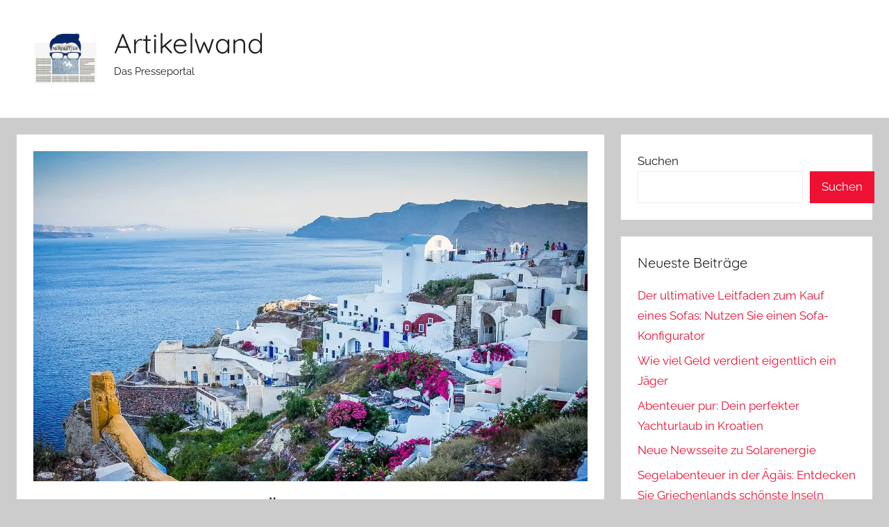

--- FILE ---
content_type: text/html; charset=UTF-8
request_url: https://www.artikelwand.de/segelabenteuer-in-der-aegaeis-entdecken-sie-griechenlands-schoenste-inseln/
body_size: 12453
content:
<!DOCTYPE html>
<html lang="de">

<head>
<meta charset="UTF-8">
<meta name="viewport" content="width=device-width, initial-scale=1">
<link rel="profile" href="https://gmpg.org/xfn/11">

<meta name='robots' content='index, follow, max-image-preview:large, max-snippet:-1, max-video-preview:-1' />

	<!-- This site is optimized with the Yoast SEO plugin v26.7 - https://yoast.com/wordpress/plugins/seo/ -->
	<title>Segelabenteuer in der Ägäis: Entdecken Sie Griechenlands schönste Inseln - Artikelwand</title>
	<link rel="canonical" href="https://www.artikelwand.de/segelabenteuer-in-der-aegaeis-entdecken-sie-griechenlands-schoenste-inseln/" />
	<meta property="og:locale" content="de_DE" />
	<meta property="og:type" content="article" />
	<meta property="og:title" content="Segelabenteuer in der Ägäis: Entdecken Sie Griechenlands schönste Inseln - Artikelwand" />
	<meta property="og:description" content="Die Ägäis ist wie ein lebendiges Mosaik aus Geschichte, Kultur und unberührter Natur. Ein Paradies für Segler, wo das Blau" />
	<meta property="og:url" content="https://www.artikelwand.de/segelabenteuer-in-der-aegaeis-entdecken-sie-griechenlands-schoenste-inseln/" />
	<meta property="og:site_name" content="Artikelwand" />
	<meta property="article:published_time" content="2023-10-29T05:53:55+00:00" />
	<meta property="og:image" content="https://www.artikelwand.de/wp-content/uploads/2023/10/416136.jpg" />
	<meta property="og:image:width" content="1280" />
	<meta property="og:image:height" content="807" />
	<meta property="og:image:type" content="image/jpeg" />
	<meta name="author" content="DaSchreiber" />
	<meta name="twitter:card" content="summary_large_image" />
	<meta name="twitter:label1" content="Verfasst von" />
	<meta name="twitter:data1" content="DaSchreiber" />
	<meta name="twitter:label2" content="Geschätzte Lesezeit" />
	<meta name="twitter:data2" content="4 Minuten" />
	<script type="application/ld+json" class="yoast-schema-graph">{"@context":"https://schema.org","@graph":[{"@type":"Article","@id":"https://www.artikelwand.de/segelabenteuer-in-der-aegaeis-entdecken-sie-griechenlands-schoenste-inseln/#article","isPartOf":{"@id":"https://www.artikelwand.de/segelabenteuer-in-der-aegaeis-entdecken-sie-griechenlands-schoenste-inseln/"},"author":{"name":"DaSchreiber","@id":"https://www.artikelwand.de/#/schema/person/0cdf3d7c323b29f5b02258ac7abef826"},"headline":"Segelabenteuer in der Ägäis: Entdecken Sie Griechenlands schönste Inseln","datePublished":"2023-10-29T05:53:55+00:00","mainEntityOfPage":{"@id":"https://www.artikelwand.de/segelabenteuer-in-der-aegaeis-entdecken-sie-griechenlands-schoenste-inseln/"},"wordCount":701,"publisher":{"@id":"https://www.artikelwand.de/#organization"},"image":{"@id":"https://www.artikelwand.de/segelabenteuer-in-der-aegaeis-entdecken-sie-griechenlands-schoenste-inseln/#primaryimage"},"thumbnailUrl":"https://www.artikelwand.de/wp-content/uploads/2023/10/416136.jpg","articleSection":["Reisen"],"inLanguage":"de"},{"@type":"WebPage","@id":"https://www.artikelwand.de/segelabenteuer-in-der-aegaeis-entdecken-sie-griechenlands-schoenste-inseln/","url":"https://www.artikelwand.de/segelabenteuer-in-der-aegaeis-entdecken-sie-griechenlands-schoenste-inseln/","name":"Segelabenteuer in der Ägäis: Entdecken Sie Griechenlands schönste Inseln - Artikelwand","isPartOf":{"@id":"https://www.artikelwand.de/#website"},"primaryImageOfPage":{"@id":"https://www.artikelwand.de/segelabenteuer-in-der-aegaeis-entdecken-sie-griechenlands-schoenste-inseln/#primaryimage"},"image":{"@id":"https://www.artikelwand.de/segelabenteuer-in-der-aegaeis-entdecken-sie-griechenlands-schoenste-inseln/#primaryimage"},"thumbnailUrl":"https://www.artikelwand.de/wp-content/uploads/2023/10/416136.jpg","datePublished":"2023-10-29T05:53:55+00:00","breadcrumb":{"@id":"https://www.artikelwand.de/segelabenteuer-in-der-aegaeis-entdecken-sie-griechenlands-schoenste-inseln/#breadcrumb"},"inLanguage":"de","potentialAction":[{"@type":"ReadAction","target":["https://www.artikelwand.de/segelabenteuer-in-der-aegaeis-entdecken-sie-griechenlands-schoenste-inseln/"]}]},{"@type":"ImageObject","inLanguage":"de","@id":"https://www.artikelwand.de/segelabenteuer-in-der-aegaeis-entdecken-sie-griechenlands-schoenste-inseln/#primaryimage","url":"https://www.artikelwand.de/wp-content/uploads/2023/10/416136.jpg","contentUrl":"https://www.artikelwand.de/wp-content/uploads/2023/10/416136.jpg","width":1280,"height":807,"caption":"santorini, greece, buildings"},{"@type":"BreadcrumbList","@id":"https://www.artikelwand.de/segelabenteuer-in-der-aegaeis-entdecken-sie-griechenlands-schoenste-inseln/#breadcrumb","itemListElement":[{"@type":"ListItem","position":1,"name":"Startseite","item":"https://www.artikelwand.de/"},{"@type":"ListItem","position":2,"name":"Segelabenteuer in der Ägäis: Entdecken Sie Griechenlands schönste Inseln"}]},{"@type":"WebSite","@id":"https://www.artikelwand.de/#website","url":"https://www.artikelwand.de/","name":"Artikelwand","description":"Das Presseportal","publisher":{"@id":"https://www.artikelwand.de/#organization"},"potentialAction":[{"@type":"SearchAction","target":{"@type":"EntryPoint","urlTemplate":"https://www.artikelwand.de/?s={search_term_string}"},"query-input":{"@type":"PropertyValueSpecification","valueRequired":true,"valueName":"search_term_string"}}],"inLanguage":"de"},{"@type":"Organization","@id":"https://www.artikelwand.de/#organization","name":"Artikelwand","url":"https://www.artikelwand.de/","logo":{"@type":"ImageObject","inLanguage":"de","@id":"https://www.artikelwand.de/#/schema/logo/image/","url":"https://www.artikelwand.de/wp-content/uploads/2022/12/newsletter-ga33e56b8d_640.png","contentUrl":"https://www.artikelwand.de/wp-content/uploads/2022/12/newsletter-ga33e56b8d_640.png","width":640,"height":426,"caption":"Artikelwand"},"image":{"@id":"https://www.artikelwand.de/#/schema/logo/image/"}},{"@type":"Person","@id":"https://www.artikelwand.de/#/schema/person/0cdf3d7c323b29f5b02258ac7abef826","name":"DaSchreiber","image":{"@type":"ImageObject","inLanguage":"de","@id":"https://www.artikelwand.de/#/schema/person/image/","url":"https://secure.gravatar.com/avatar/8defc56a62a769ef03696f50c180fd5ffcc14907d448fbcd6c6067585321432d?s=96&d=mm&r=g","contentUrl":"https://secure.gravatar.com/avatar/8defc56a62a769ef03696f50c180fd5ffcc14907d448fbcd6c6067585321432d?s=96&d=mm&r=g","caption":"DaSchreiber"},"sameAs":["https://www.artikelwand.de"],"url":"https://www.artikelwand.de/author/jk_oz9jtioy/"}]}</script>
	<!-- / Yoast SEO plugin. -->


<link rel="alternate" type="application/rss+xml" title="Artikelwand &raquo; Feed" href="https://www.artikelwand.de/feed/" />
<link rel="alternate" type="application/rss+xml" title="Artikelwand &raquo; Kommentar-Feed" href="https://www.artikelwand.de/comments/feed/" />
<link rel="alternate" title="oEmbed (JSON)" type="application/json+oembed" href="https://www.artikelwand.de/wp-json/oembed/1.0/embed?url=https%3A%2F%2Fwww.artikelwand.de%2Fsegelabenteuer-in-der-aegaeis-entdecken-sie-griechenlands-schoenste-inseln%2F" />
<link rel="alternate" title="oEmbed (XML)" type="text/xml+oembed" href="https://www.artikelwand.de/wp-json/oembed/1.0/embed?url=https%3A%2F%2Fwww.artikelwand.de%2Fsegelabenteuer-in-der-aegaeis-entdecken-sie-griechenlands-schoenste-inseln%2F&#038;format=xml" />
<style id='wp-img-auto-sizes-contain-inline-css' type='text/css'>
img:is([sizes=auto i],[sizes^="auto," i]){contain-intrinsic-size:3000px 1500px}
/*# sourceURL=wp-img-auto-sizes-contain-inline-css */
</style>
<link rel='stylesheet' id='donovan-theme-fonts-css' href='https://www.artikelwand.de/wp-content/fonts/5528d94a5efcc1c2ac472518683467f7.css?ver=20201110' type='text/css' media='all' />
<style id='wp-emoji-styles-inline-css' type='text/css'>

	img.wp-smiley, img.emoji {
		display: inline !important;
		border: none !important;
		box-shadow: none !important;
		height: 1em !important;
		width: 1em !important;
		margin: 0 0.07em !important;
		vertical-align: -0.1em !important;
		background: none !important;
		padding: 0 !important;
	}
/*# sourceURL=wp-emoji-styles-inline-css */
</style>
<style id='wp-block-library-inline-css' type='text/css'>
:root{--wp-block-synced-color:#7a00df;--wp-block-synced-color--rgb:122,0,223;--wp-bound-block-color:var(--wp-block-synced-color);--wp-editor-canvas-background:#ddd;--wp-admin-theme-color:#007cba;--wp-admin-theme-color--rgb:0,124,186;--wp-admin-theme-color-darker-10:#006ba1;--wp-admin-theme-color-darker-10--rgb:0,107,160.5;--wp-admin-theme-color-darker-20:#005a87;--wp-admin-theme-color-darker-20--rgb:0,90,135;--wp-admin-border-width-focus:2px}@media (min-resolution:192dpi){:root{--wp-admin-border-width-focus:1.5px}}.wp-element-button{cursor:pointer}:root .has-very-light-gray-background-color{background-color:#eee}:root .has-very-dark-gray-background-color{background-color:#313131}:root .has-very-light-gray-color{color:#eee}:root .has-very-dark-gray-color{color:#313131}:root .has-vivid-green-cyan-to-vivid-cyan-blue-gradient-background{background:linear-gradient(135deg,#00d084,#0693e3)}:root .has-purple-crush-gradient-background{background:linear-gradient(135deg,#34e2e4,#4721fb 50%,#ab1dfe)}:root .has-hazy-dawn-gradient-background{background:linear-gradient(135deg,#faaca8,#dad0ec)}:root .has-subdued-olive-gradient-background{background:linear-gradient(135deg,#fafae1,#67a671)}:root .has-atomic-cream-gradient-background{background:linear-gradient(135deg,#fdd79a,#004a59)}:root .has-nightshade-gradient-background{background:linear-gradient(135deg,#330968,#31cdcf)}:root .has-midnight-gradient-background{background:linear-gradient(135deg,#020381,#2874fc)}:root{--wp--preset--font-size--normal:16px;--wp--preset--font-size--huge:42px}.has-regular-font-size{font-size:1em}.has-larger-font-size{font-size:2.625em}.has-normal-font-size{font-size:var(--wp--preset--font-size--normal)}.has-huge-font-size{font-size:var(--wp--preset--font-size--huge)}.has-text-align-center{text-align:center}.has-text-align-left{text-align:left}.has-text-align-right{text-align:right}.has-fit-text{white-space:nowrap!important}#end-resizable-editor-section{display:none}.aligncenter{clear:both}.items-justified-left{justify-content:flex-start}.items-justified-center{justify-content:center}.items-justified-right{justify-content:flex-end}.items-justified-space-between{justify-content:space-between}.screen-reader-text{border:0;clip-path:inset(50%);height:1px;margin:-1px;overflow:hidden;padding:0;position:absolute;width:1px;word-wrap:normal!important}.screen-reader-text:focus{background-color:#ddd;clip-path:none;color:#444;display:block;font-size:1em;height:auto;left:5px;line-height:normal;padding:15px 23px 14px;text-decoration:none;top:5px;width:auto;z-index:100000}html :where(.has-border-color){border-style:solid}html :where([style*=border-top-color]){border-top-style:solid}html :where([style*=border-right-color]){border-right-style:solid}html :where([style*=border-bottom-color]){border-bottom-style:solid}html :where([style*=border-left-color]){border-left-style:solid}html :where([style*=border-width]){border-style:solid}html :where([style*=border-top-width]){border-top-style:solid}html :where([style*=border-right-width]){border-right-style:solid}html :where([style*=border-bottom-width]){border-bottom-style:solid}html :where([style*=border-left-width]){border-left-style:solid}html :where(img[class*=wp-image-]){height:auto;max-width:100%}:where(figure){margin:0 0 1em}html :where(.is-position-sticky){--wp-admin--admin-bar--position-offset:var(--wp-admin--admin-bar--height,0px)}@media screen and (max-width:600px){html :where(.is-position-sticky){--wp-admin--admin-bar--position-offset:0px}}

/*# sourceURL=wp-block-library-inline-css */
</style><style id='wp-block-search-inline-css' type='text/css'>
.wp-block-search__button{margin-left:10px;word-break:normal}.wp-block-search__button.has-icon{line-height:0}.wp-block-search__button svg{height:1.25em;min-height:24px;min-width:24px;width:1.25em;fill:currentColor;vertical-align:text-bottom}:where(.wp-block-search__button){border:1px solid #ccc;padding:6px 10px}.wp-block-search__inside-wrapper{display:flex;flex:auto;flex-wrap:nowrap;max-width:100%}.wp-block-search__label{width:100%}.wp-block-search.wp-block-search__button-only .wp-block-search__button{box-sizing:border-box;display:flex;flex-shrink:0;justify-content:center;margin-left:0;max-width:100%}.wp-block-search.wp-block-search__button-only .wp-block-search__inside-wrapper{min-width:0!important;transition-property:width}.wp-block-search.wp-block-search__button-only .wp-block-search__input{flex-basis:100%;transition-duration:.3s}.wp-block-search.wp-block-search__button-only.wp-block-search__searchfield-hidden,.wp-block-search.wp-block-search__button-only.wp-block-search__searchfield-hidden .wp-block-search__inside-wrapper{overflow:hidden}.wp-block-search.wp-block-search__button-only.wp-block-search__searchfield-hidden .wp-block-search__input{border-left-width:0!important;border-right-width:0!important;flex-basis:0;flex-grow:0;margin:0;min-width:0!important;padding-left:0!important;padding-right:0!important;width:0!important}:where(.wp-block-search__input){appearance:none;border:1px solid #949494;flex-grow:1;font-family:inherit;font-size:inherit;font-style:inherit;font-weight:inherit;letter-spacing:inherit;line-height:inherit;margin-left:0;margin-right:0;min-width:3rem;padding:8px;text-decoration:unset!important;text-transform:inherit}:where(.wp-block-search__button-inside .wp-block-search__inside-wrapper){background-color:#fff;border:1px solid #949494;box-sizing:border-box;padding:4px}:where(.wp-block-search__button-inside .wp-block-search__inside-wrapper) .wp-block-search__input{border:none;border-radius:0;padding:0 4px}:where(.wp-block-search__button-inside .wp-block-search__inside-wrapper) .wp-block-search__input:focus{outline:none}:where(.wp-block-search__button-inside .wp-block-search__inside-wrapper) :where(.wp-block-search__button){padding:4px 8px}.wp-block-search.aligncenter .wp-block-search__inside-wrapper{margin:auto}.wp-block[data-align=right] .wp-block-search.wp-block-search__button-only .wp-block-search__inside-wrapper{float:right}
/*# sourceURL=https://www.artikelwand.de/wp-includes/blocks/search/style.min.css */
</style>
<style id='global-styles-inline-css' type='text/css'>
:root{--wp--preset--aspect-ratio--square: 1;--wp--preset--aspect-ratio--4-3: 4/3;--wp--preset--aspect-ratio--3-4: 3/4;--wp--preset--aspect-ratio--3-2: 3/2;--wp--preset--aspect-ratio--2-3: 2/3;--wp--preset--aspect-ratio--16-9: 16/9;--wp--preset--aspect-ratio--9-16: 9/16;--wp--preset--color--black: #000000;--wp--preset--color--cyan-bluish-gray: #abb8c3;--wp--preset--color--white: #ffffff;--wp--preset--color--pale-pink: #f78da7;--wp--preset--color--vivid-red: #cf2e2e;--wp--preset--color--luminous-vivid-orange: #ff6900;--wp--preset--color--luminous-vivid-amber: #fcb900;--wp--preset--color--light-green-cyan: #7bdcb5;--wp--preset--color--vivid-green-cyan: #00d084;--wp--preset--color--pale-cyan-blue: #8ed1fc;--wp--preset--color--vivid-cyan-blue: #0693e3;--wp--preset--color--vivid-purple: #9b51e0;--wp--preset--color--primary: #ee1133;--wp--preset--color--secondary: #d5001a;--wp--preset--color--tertiary: #bb0000;--wp--preset--color--accent: #1153ee;--wp--preset--color--highlight: #eedc11;--wp--preset--color--light-gray: #f2f2f2;--wp--preset--color--gray: #666666;--wp--preset--color--dark-gray: #202020;--wp--preset--gradient--vivid-cyan-blue-to-vivid-purple: linear-gradient(135deg,rgb(6,147,227) 0%,rgb(155,81,224) 100%);--wp--preset--gradient--light-green-cyan-to-vivid-green-cyan: linear-gradient(135deg,rgb(122,220,180) 0%,rgb(0,208,130) 100%);--wp--preset--gradient--luminous-vivid-amber-to-luminous-vivid-orange: linear-gradient(135deg,rgb(252,185,0) 0%,rgb(255,105,0) 100%);--wp--preset--gradient--luminous-vivid-orange-to-vivid-red: linear-gradient(135deg,rgb(255,105,0) 0%,rgb(207,46,46) 100%);--wp--preset--gradient--very-light-gray-to-cyan-bluish-gray: linear-gradient(135deg,rgb(238,238,238) 0%,rgb(169,184,195) 100%);--wp--preset--gradient--cool-to-warm-spectrum: linear-gradient(135deg,rgb(74,234,220) 0%,rgb(151,120,209) 20%,rgb(207,42,186) 40%,rgb(238,44,130) 60%,rgb(251,105,98) 80%,rgb(254,248,76) 100%);--wp--preset--gradient--blush-light-purple: linear-gradient(135deg,rgb(255,206,236) 0%,rgb(152,150,240) 100%);--wp--preset--gradient--blush-bordeaux: linear-gradient(135deg,rgb(254,205,165) 0%,rgb(254,45,45) 50%,rgb(107,0,62) 100%);--wp--preset--gradient--luminous-dusk: linear-gradient(135deg,rgb(255,203,112) 0%,rgb(199,81,192) 50%,rgb(65,88,208) 100%);--wp--preset--gradient--pale-ocean: linear-gradient(135deg,rgb(255,245,203) 0%,rgb(182,227,212) 50%,rgb(51,167,181) 100%);--wp--preset--gradient--electric-grass: linear-gradient(135deg,rgb(202,248,128) 0%,rgb(113,206,126) 100%);--wp--preset--gradient--midnight: linear-gradient(135deg,rgb(2,3,129) 0%,rgb(40,116,252) 100%);--wp--preset--font-size--small: 13px;--wp--preset--font-size--medium: 20px;--wp--preset--font-size--large: 36px;--wp--preset--font-size--x-large: 42px;--wp--preset--spacing--20: 0.44rem;--wp--preset--spacing--30: 0.67rem;--wp--preset--spacing--40: 1rem;--wp--preset--spacing--50: 1.5rem;--wp--preset--spacing--60: 2.25rem;--wp--preset--spacing--70: 3.38rem;--wp--preset--spacing--80: 5.06rem;--wp--preset--shadow--natural: 6px 6px 9px rgba(0, 0, 0, 0.2);--wp--preset--shadow--deep: 12px 12px 50px rgba(0, 0, 0, 0.4);--wp--preset--shadow--sharp: 6px 6px 0px rgba(0, 0, 0, 0.2);--wp--preset--shadow--outlined: 6px 6px 0px -3px rgb(255, 255, 255), 6px 6px rgb(0, 0, 0);--wp--preset--shadow--crisp: 6px 6px 0px rgb(0, 0, 0);}:where(.is-layout-flex){gap: 0.5em;}:where(.is-layout-grid){gap: 0.5em;}body .is-layout-flex{display: flex;}.is-layout-flex{flex-wrap: wrap;align-items: center;}.is-layout-flex > :is(*, div){margin: 0;}body .is-layout-grid{display: grid;}.is-layout-grid > :is(*, div){margin: 0;}:where(.wp-block-columns.is-layout-flex){gap: 2em;}:where(.wp-block-columns.is-layout-grid){gap: 2em;}:where(.wp-block-post-template.is-layout-flex){gap: 1.25em;}:where(.wp-block-post-template.is-layout-grid){gap: 1.25em;}.has-black-color{color: var(--wp--preset--color--black) !important;}.has-cyan-bluish-gray-color{color: var(--wp--preset--color--cyan-bluish-gray) !important;}.has-white-color{color: var(--wp--preset--color--white) !important;}.has-pale-pink-color{color: var(--wp--preset--color--pale-pink) !important;}.has-vivid-red-color{color: var(--wp--preset--color--vivid-red) !important;}.has-luminous-vivid-orange-color{color: var(--wp--preset--color--luminous-vivid-orange) !important;}.has-luminous-vivid-amber-color{color: var(--wp--preset--color--luminous-vivid-amber) !important;}.has-light-green-cyan-color{color: var(--wp--preset--color--light-green-cyan) !important;}.has-vivid-green-cyan-color{color: var(--wp--preset--color--vivid-green-cyan) !important;}.has-pale-cyan-blue-color{color: var(--wp--preset--color--pale-cyan-blue) !important;}.has-vivid-cyan-blue-color{color: var(--wp--preset--color--vivid-cyan-blue) !important;}.has-vivid-purple-color{color: var(--wp--preset--color--vivid-purple) !important;}.has-black-background-color{background-color: var(--wp--preset--color--black) !important;}.has-cyan-bluish-gray-background-color{background-color: var(--wp--preset--color--cyan-bluish-gray) !important;}.has-white-background-color{background-color: var(--wp--preset--color--white) !important;}.has-pale-pink-background-color{background-color: var(--wp--preset--color--pale-pink) !important;}.has-vivid-red-background-color{background-color: var(--wp--preset--color--vivid-red) !important;}.has-luminous-vivid-orange-background-color{background-color: var(--wp--preset--color--luminous-vivid-orange) !important;}.has-luminous-vivid-amber-background-color{background-color: var(--wp--preset--color--luminous-vivid-amber) !important;}.has-light-green-cyan-background-color{background-color: var(--wp--preset--color--light-green-cyan) !important;}.has-vivid-green-cyan-background-color{background-color: var(--wp--preset--color--vivid-green-cyan) !important;}.has-pale-cyan-blue-background-color{background-color: var(--wp--preset--color--pale-cyan-blue) !important;}.has-vivid-cyan-blue-background-color{background-color: var(--wp--preset--color--vivid-cyan-blue) !important;}.has-vivid-purple-background-color{background-color: var(--wp--preset--color--vivid-purple) !important;}.has-black-border-color{border-color: var(--wp--preset--color--black) !important;}.has-cyan-bluish-gray-border-color{border-color: var(--wp--preset--color--cyan-bluish-gray) !important;}.has-white-border-color{border-color: var(--wp--preset--color--white) !important;}.has-pale-pink-border-color{border-color: var(--wp--preset--color--pale-pink) !important;}.has-vivid-red-border-color{border-color: var(--wp--preset--color--vivid-red) !important;}.has-luminous-vivid-orange-border-color{border-color: var(--wp--preset--color--luminous-vivid-orange) !important;}.has-luminous-vivid-amber-border-color{border-color: var(--wp--preset--color--luminous-vivid-amber) !important;}.has-light-green-cyan-border-color{border-color: var(--wp--preset--color--light-green-cyan) !important;}.has-vivid-green-cyan-border-color{border-color: var(--wp--preset--color--vivid-green-cyan) !important;}.has-pale-cyan-blue-border-color{border-color: var(--wp--preset--color--pale-cyan-blue) !important;}.has-vivid-cyan-blue-border-color{border-color: var(--wp--preset--color--vivid-cyan-blue) !important;}.has-vivid-purple-border-color{border-color: var(--wp--preset--color--vivid-purple) !important;}.has-vivid-cyan-blue-to-vivid-purple-gradient-background{background: var(--wp--preset--gradient--vivid-cyan-blue-to-vivid-purple) !important;}.has-light-green-cyan-to-vivid-green-cyan-gradient-background{background: var(--wp--preset--gradient--light-green-cyan-to-vivid-green-cyan) !important;}.has-luminous-vivid-amber-to-luminous-vivid-orange-gradient-background{background: var(--wp--preset--gradient--luminous-vivid-amber-to-luminous-vivid-orange) !important;}.has-luminous-vivid-orange-to-vivid-red-gradient-background{background: var(--wp--preset--gradient--luminous-vivid-orange-to-vivid-red) !important;}.has-very-light-gray-to-cyan-bluish-gray-gradient-background{background: var(--wp--preset--gradient--very-light-gray-to-cyan-bluish-gray) !important;}.has-cool-to-warm-spectrum-gradient-background{background: var(--wp--preset--gradient--cool-to-warm-spectrum) !important;}.has-blush-light-purple-gradient-background{background: var(--wp--preset--gradient--blush-light-purple) !important;}.has-blush-bordeaux-gradient-background{background: var(--wp--preset--gradient--blush-bordeaux) !important;}.has-luminous-dusk-gradient-background{background: var(--wp--preset--gradient--luminous-dusk) !important;}.has-pale-ocean-gradient-background{background: var(--wp--preset--gradient--pale-ocean) !important;}.has-electric-grass-gradient-background{background: var(--wp--preset--gradient--electric-grass) !important;}.has-midnight-gradient-background{background: var(--wp--preset--gradient--midnight) !important;}.has-small-font-size{font-size: var(--wp--preset--font-size--small) !important;}.has-medium-font-size{font-size: var(--wp--preset--font-size--medium) !important;}.has-large-font-size{font-size: var(--wp--preset--font-size--large) !important;}.has-x-large-font-size{font-size: var(--wp--preset--font-size--x-large) !important;}
/*# sourceURL=global-styles-inline-css */
</style>

<style id='classic-theme-styles-inline-css' type='text/css'>
/*! This file is auto-generated */
.wp-block-button__link{color:#fff;background-color:#32373c;border-radius:9999px;box-shadow:none;text-decoration:none;padding:calc(.667em + 2px) calc(1.333em + 2px);font-size:1.125em}.wp-block-file__button{background:#32373c;color:#fff;text-decoration:none}
/*# sourceURL=/wp-includes/css/classic-themes.min.css */
</style>
<link rel='stylesheet' id='chld_thm_cfg_parent-css' href='https://www.artikelwand.de/wp-content/themes/donovan/style.css?ver=6.9' type='text/css' media='all' />
<link rel='stylesheet' id='donovan-stylesheet-css' href='https://www.artikelwand.de/wp-content/themes/donovan-child/style.css?ver=1.9.1670923996' type='text/css' media='all' />
<link rel='stylesheet' id='lwptoc-main-css' href='https://www.artikelwand.de/wp-content/plugins/luckywp-table-of-contents/front/assets/main.min.css?ver=2.1.14' type='text/css' media='all' />
<script type="text/javascript" src="https://www.artikelwand.de/wp-content/themes/donovan/assets/js/svgxuse.min.js?ver=1.2.6" id="svgxuse-js"></script>
<script type="text/javascript" src="https://www.artikelwand.de/wp-content/plugins/luckywp-table-of-contents/front/assets/main.min.js?ver=2.1.14" id="lwptoc-main-js"></script>
<link rel="https://api.w.org/" href="https://www.artikelwand.de/wp-json/" /><link rel="alternate" title="JSON" type="application/json" href="https://www.artikelwand.de/wp-json/wp/v2/posts/128" /><link rel="EditURI" type="application/rsd+xml" title="RSD" href="https://www.artikelwand.de/xmlrpc.php?rsd" />
<meta name="generator" content="WordPress 6.9" />
<link rel='shortlink' href='https://www.artikelwand.de/?p=128' />
<link rel="icon" href="https://www.artikelwand.de/wp-content/uploads/2022/12/cropped-newsletter-ga33e56b8d_640-32x32.png" sizes="32x32" />
<link rel="icon" href="https://www.artikelwand.de/wp-content/uploads/2022/12/cropped-newsletter-ga33e56b8d_640-192x192.png" sizes="192x192" />
<link rel="apple-touch-icon" href="https://www.artikelwand.de/wp-content/uploads/2022/12/cropped-newsletter-ga33e56b8d_640-180x180.png" />
<meta name="msapplication-TileImage" content="https://www.artikelwand.de/wp-content/uploads/2022/12/cropped-newsletter-ga33e56b8d_640-270x270.png" />
		<style type="text/css" id="wp-custom-css">
			.custom-logo{max-width:140px!important;}
.site-title{display:inline;}
.custom-logo-link{float:left;}		</style>
		</head>

<body class="wp-singular post-template-default single single-post postid-128 single-format-standard wp-custom-logo wp-embed-responsive wp-theme-donovan wp-child-theme-donovan-child blog-grid-layout">

	<div id="page" class="site">
		<a class="skip-link screen-reader-text" href="#content">Zum Inhalt springen</a>

		
		
		<header id="masthead" class="site-header clearfix" role="banner">

			<div class="header-main container clearfix">

				<div id="logo" class="site-branding clearfix">

					<a href="https://www.artikelwand.de/" class="custom-logo-link" rel="home"><img width="640" height="426" src="https://www.artikelwand.de/wp-content/uploads/2022/12/newsletter-ga33e56b8d_640.png" class="custom-logo" alt="Artikelwand" decoding="async" fetchpriority="high" srcset="https://www.artikelwand.de/wp-content/uploads/2022/12/newsletter-ga33e56b8d_640.png 640w, https://www.artikelwand.de/wp-content/uploads/2022/12/newsletter-ga33e56b8d_640-300x200.png 300w" sizes="(max-width: 640px) 100vw, 640px" /></a>					
			<p class="site-title"><a href="https://www.artikelwand.de/" rel="home">Artikelwand</a></p>

							
			<p class="site-description">Das Presseportal</p>

			
				</div><!-- .site-branding -->

				
			</div><!-- .header-main -->

			

	<div id="main-navigation-wrap" class="primary-navigation-wrap">

		<div id="main-navigation-container" class="primary-navigation-container container">

			
			<button class="primary-menu-toggle menu-toggle" aria-controls="primary-menu" aria-expanded="false" >
				<svg class="icon icon-menu" aria-hidden="true" role="img"> <use xlink:href="https://www.artikelwand.de/wp-content/themes/donovan/assets/icons/genericons-neue.svg#menu"></use> </svg><svg class="icon icon-close" aria-hidden="true" role="img"> <use xlink:href="https://www.artikelwand.de/wp-content/themes/donovan/assets/icons/genericons-neue.svg#close"></use> </svg>				<span class="menu-toggle-text">Menü</span>
			</button>

			<div class="primary-navigation">

				<nav id="site-navigation" class="main-navigation" role="navigation"  aria-label="Hauptmenü">

									</nav><!-- #site-navigation -->

			</div><!-- .primary-navigation -->

		</div>

	</div>



			
			
		</header><!-- #masthead -->

		
		<div id="content" class="site-content container">

			
	<div id="primary" class="content-area">
		<main id="main" class="site-main">

		
<article id="post-128" class="post-128 post type-post status-publish format-standard has-post-thumbnail hentry category-reisen comments-off">

	
			<div class="post-image">
				<img width="1280" height="765" src="https://www.artikelwand.de/wp-content/uploads/2023/10/416136-1280x765.jpg" class="attachment-post-thumbnail size-post-thumbnail wp-post-image" alt="santorini, greece, buildings" decoding="async" />			</div>

			
	<div class="post-content">

		<header class="entry-header">

			<h1 class="entry-title">Segelabenteuer in der Ägäis: Entdecken Sie Griechenlands schönste Inseln</h1>
			<div class="entry-meta post-details"><span class="posted-on meta-date">Veröffentlicht am <a href="https://www.artikelwand.de/segelabenteuer-in-der-aegaeis-entdecken-sie-griechenlands-schoenste-inseln/" rel="bookmark"><time class="entry-date published" datetime="2023-10-29T05:53:55+00:00">Oktober 29, 2023</time><time class="updated" datetime="2023-10-26T08:56:20+00:00">Oktober 26, 2023</time></a></span><span class="posted-by meta-author"> von <span class="author vcard"><a class="url fn n" href="https://www.artikelwand.de/author/jk_oz9jtioy/" title="Alle Beiträge von DaSchreiber anzeigen" rel="author">DaSchreiber</a></span></span></div>
		</header><!-- .entry-header -->

		<div class="entry-content clearfix">

			<p>Die Ägäis ist wie ein lebendiges Mosaik aus Geschichte, Kultur und unberührter Natur. Ein Paradies für Segler, wo das Blau des Himmels und das des Meeres verschmelzen. Wer schon einmal die Freiheit gespürt hat, von Insel zu Insel zu segeln und jeden Tag in einer neuen Bucht zu ankern, wird dieses Gefühl nicht so leicht vergessen.</p>
<div class="lwptoc lwptoc-autoWidth lwptoc-baseItems lwptoc-light lwptoc-notInherit" data-smooth-scroll="1" data-smooth-scroll-offset="24"><div class="lwptoc_i">    <div class="lwptoc_header">
        <b class="lwptoc_title">Inhalte</b>                    <span class="lwptoc_toggle">
                <a href="#" class="lwptoc_toggle_label" data-label="Anzeigen">Verbergen</a>            </span>
            </div>
<div class="lwptoc_items lwptoc_items-visible">
    <div class="lwptoc_itemWrap"><div class="lwptoc_item">    <a href="#Warum_die_Agais_das_perfekte_Segelziel_ist">
                    <span class="lwptoc_item_number">1</span>
                <span class="lwptoc_item_label">Warum die Ägäis das perfekte Segelziel ist</span>
    </a>
    </div><div class="lwptoc_item">    <a href="#Planung_Ihres_Segelabenteuers">
                    <span class="lwptoc_item_number">2</span>
                <span class="lwptoc_item_label">Planung Ihres Segelabenteuers</span>
    </a>
    </div><div class="lwptoc_item">    <a href="#Die_unverzichtbaren_Inseln_der_Agais">
                    <span class="lwptoc_item_number">3</span>
                <span class="lwptoc_item_label">Die unverzichtbaren Inseln der Ägäis</span>
    </a>
    </div><div class="lwptoc_item">    <a href="#Segeltipps_fur_die_Agais">
                    <span class="lwptoc_item_number">4</span>
                <span class="lwptoc_item_label">Segeltipps für die Ägäis</span>
    </a>
    </div><div class="lwptoc_item">    <a href="#Kulturelle_und_kulinarische_Hohepunkte">
                    <span class="lwptoc_item_number">5</span>
                <span class="lwptoc_item_label">Kulturelle und kulinarische Höhepunkte</span>
    </a>
    </div><div class="lwptoc_item">    <a href="#Fazit">
                    <span class="lwptoc_item_number">6</span>
                <span class="lwptoc_item_label">Fazit</span>
    </a>
    </div></div></div>
</div></div><h2><span id="Warum_die_Agais_das_perfekte_Segelziel_ist">Warum die Ägäis das perfekte Segelziel ist</span></h2>
<p>Das Erste, was einem in den Sinn kommt, wenn man an die Ägäis denkt, ist das unbeschreibliche Blau des Meeres. Aber es ist nicht nur die Farbe des Wassers, die dieses Meer so besonders macht. Es sind die günstigen Winde, die einem das Gefühl geben, man könne ewig segeln. Die Nähe der Inseln zueinander ermöglicht es, innerhalb eines Tages von einer atemberaubenden Insel zur nächsten zu gelangen, jede mit ihrer eigenen Geschichte und Kultur.</p>
<h2><span id="Planung_Ihres_Segelabenteuers">Planung Ihres Segelabenteuers</span></h2>
<p>Die beste Zeit zum Segeln in der Ägäis ist zwischen Mai und September, wobei die Sommermonate Juli und August am belebtesten sind. Wer jedoch die Ruhe bevorzugt, sollte die Nebensaison in Erwägung ziehen. Aber wie startet man dieses Abenteuer? Der erste Schritt ist das Chartern eines Segelboots in Griechenland. Wenn man ein <a href="https://www.master-yachting.de/de/destination/griechenland">Segelboot in Griechenland chartern</a> möchte, ist der nächste Schritt die Auswahl des richtigen Anbieters. Es gibt viele Optionen und Pakete, je nach Erfahrung und Budget.</p>
<p>Bei der Routenplanung sollte man sich überlegen, welche Inseln man besuchen möchte. Jede hat ihren eigenen Charme. Einige sind perfekt für Partygänger, während andere sich ideal für Geschichtsliebhaber oder Naturbegeisterte eignen.</p>
<h2><span id="Die_unverzichtbaren_Inseln_der_Agais">Die unverzichtbaren Inseln der Ägäis</span></h2>
<p><strong>Santorini </strong>ist wohl die bekannteste aller griechischen Inseln und ein absolutes Muss für jeden Segler. Die weißen Gebäude mit blauen Dächern, die an den Klippen hängen, sind das perfekte Motiv für jeden Fotografen. Abends, wenn die Sonne im Meer versinkt, versammeln sich alle in Oia, um dieses Spektakel zu bewundern.</p>
<p><strong>Mykonos</strong> ist der perfekte Ort für alle, die das Leben in vollen Zügen genießen wollen. Tagsüber kann man an den goldenen Stränden entspannen und abends das pulsierende Nachtleben erleben. Der alte Hafen von Mykonos-Stadt ist ein großartiger Ort zum Ankern.</p>
<p>Geschichtsbegeisterte werden <strong>Rhodos</strong> lieben. Die Altstadt von Rhodos, die von einer beeindruckenden mittelalterlichen Mauer umgeben ist, wurde von der UNESCO zum Weltkulturerbe erklärt. Die Großmeisterpalast und die Straße der Ritter sind nur einige der historischen Sehenswürdigkeiten, die es zu entdecken gilt.</p>
<p><strong>Kos</strong> hingegen ist ein Paradies für Kulturliebhaber. Das Asklepieion, ein antikes Heiligtum, das dem Gott der Medizin gewidmet ist, ist nur eines der vielen antiken Monumente, die man besichtigen kann.</p>
<p>Last but not least, <strong>Paros</strong>. Mit seinen charmanten Dörfern, den kristallklaren Stränden und den malerischen Buchten ist es ein perfekter Ort zum Entspannen und Genießen.</p>
<h2><span id="Segeltipps_fur_die_Agais">Segeltipps für die Ägäis</span></h2>
<p>Für Segler ist es wichtig, den Meltemi-Wind im Auge zu behalten. Dieser Nordwind kann besonders in den Sommermonaten sehr stark werden. Es ist ratsam, sich täglich über die Wetterbedingungen zu informieren und sicher in einer Bucht oder einem Hafen anzulegen.</p>
<h2><span id="Kulturelle_und_kulinarische_Hohepunkte">Kulturelle und kulinarische Höhepunkte</span></h2>
<p>Die griechische Küche ist weltberühmt, und auf einem Segeltrip hat man die Gelegenheit, einige der authentischsten Gerichte zu probieren. Von frischem Fisch über Moussaka bis hin zu leckerem Gyros – die kulinarischen Genüsse sind endlos. Und nach einem köstlichen Essen darf ein Glas Ouzo oder ein Stück Baklava nicht fehlen!</p>
<p>Viele Inseln haben auch traditionelle Feste und Veranstaltungen. Es lohnt sich, den Kalender im Auge zu behalten und eines dieser Feste zu besuchen.</p>
<h2><span id="Fazit">Fazit</span></h2>
<p>Ein Segelabenteuer in der Ägäis ist mehr als nur ein Urlaub. Es ist eine Reise durch die Zeit, eine Flucht aus dem Alltag und eine Gelegenheit, sich mit der Natur zu verbinden. Die Freiheit, die man auf dem offenen Meer spürt, die Gastfreundschaft der Einheimischen und die Schönheit der Inseln machen dieses Erlebnis zu etwas ganz Besonderem. Also, worauf warten Sie noch? Setzen Sie die Segel und entdecken Sie die Wunder der Ägäis!</p>

			
		</div><!-- .entry-content -->

		
	</div><!-- .post-content -->

	<footer class="entry-footer post-details">
		<div class="entry-categories"> <svg class="icon icon-category" aria-hidden="true" role="img"> <use xlink:href="https://www.artikelwand.de/wp-content/themes/donovan/assets/icons/genericons-neue.svg#category"></use> </svg><a href="https://www.artikelwand.de/category/reisen/" rel="category tag">Reisen</a></div>	</footer><!-- .entry-footer -->

</article>

	<nav class="navigation post-navigation" aria-label="Beiträge">
		<h2 class="screen-reader-text">Beitrags-Navigation</h2>
		<div class="nav-links"><div class="nav-previous"><a href="https://www.artikelwand.de/die-besten-ressourcen-auf-lehrermarktplaetzen/" rel="prev"><span class="nav-link-text">Vorheriger Beitrag</span><h3 class="entry-title">Die besten Ressourcen auf Lehrermarktplätzen</h3></a></div><div class="nav-next"><a href="https://www.artikelwand.de/neue-newsseite-zu-solarenergie/" rel="next"><span class="nav-link-text">Nächster Beitrag</span><h3 class="entry-title">Neue Newsseite zu Solarenergie</h3></a></div></div>
	</nav>
		</main><!-- #main -->
	</div><!-- #primary -->


	<section id="secondary" class="sidebar widget-area clearfix" role="complementary">

		<section id="block-2" class="widget widget_block widget_search"><form role="search" method="get" action="https://www.artikelwand.de/" class="wp-block-search__button-outside wp-block-search__text-button wp-block-search"    ><label class="wp-block-search__label" for="wp-block-search__input-1" >Suchen</label><div class="wp-block-search__inside-wrapper" ><input class="wp-block-search__input" id="wp-block-search__input-1" placeholder="" value="" type="search" name="s" required /><button aria-label="Suchen" class="wp-block-search__button wp-element-button" type="submit" >Suchen</button></div></form></section>
		<section id="recent-posts-2" class="widget widget_recent_entries">
		<h4 class="widget-title">Neueste Beiträge</h4>
		<ul>
											<li>
					<a href="https://www.artikelwand.de/der-ultimative-leitfaden-zum-kauf-eines-sofas-nutzen-sie-einen-sofa-konfigurator/">Der ultimative Leitfaden zum Kauf eines Sofas: Nutzen Sie einen Sofa-Konfigurator</a>
									</li>
											<li>
					<a href="https://www.artikelwand.de/jaeger-geld/">Wie viel Geld verdient eigentlich ein Jäger</a>
									</li>
											<li>
					<a href="https://www.artikelwand.de/yachturlaub-kroatien/">Abenteuer pur: Dein perfekter Yachturlaub in Kroatien</a>
									</li>
											<li>
					<a href="https://www.artikelwand.de/neue-newsseite-zu-solarenergie/">Neue Newsseite zu Solarenergie</a>
									</li>
											<li>
					<a href="https://www.artikelwand.de/segelabenteuer-in-der-aegaeis-entdecken-sie-griechenlands-schoenste-inseln/" aria-current="page">Segelabenteuer in der Ägäis: Entdecken Sie Griechenlands schönste Inseln</a>
									</li>
					</ul>

		</section><section id="categories-2" class="widget widget_categories"><h4 class="widget-title">Kategorien</h4>
			<ul>
					<li class="cat-item cat-item-3"><a href="https://www.artikelwand.de/category/finanzen/">Finanzen</a>
</li>
	<li class="cat-item cat-item-4"><a href="https://www.artikelwand.de/category/garten/">Garten</a>
</li>
	<li class="cat-item cat-item-2"><a href="https://www.artikelwand.de/category/immobilien/">Immobilien</a>
</li>
	<li class="cat-item cat-item-11"><a href="https://www.artikelwand.de/category/inneneinrichtung/">Inneneinrichtung</a>
</li>
	<li class="cat-item cat-item-10"><a href="https://www.artikelwand.de/category/mode/">Mode</a>
</li>
	<li class="cat-item cat-item-1"><a href="https://www.artikelwand.de/category/news/">News</a>
</li>
	<li class="cat-item cat-item-6"><a href="https://www.artikelwand.de/category/onlinewelt/">Onlinewelt</a>
</li>
	<li class="cat-item cat-item-7"><a href="https://www.artikelwand.de/category/reisen/">Reisen</a>
</li>
	<li class="cat-item cat-item-8"><a href="https://www.artikelwand.de/category/sportwelt/">Sportwelt</a>
</li>
	<li class="cat-item cat-item-5"><a href="https://www.artikelwand.de/category/tiere/">Tiere</a>
</li>
			</ul>

			</section>
	</section><!-- #secondary -->


	</div><!-- #content -->

	
	<div id="footer" class="footer-wrap">

		<footer id="colophon" class="site-footer container clearfix" role="contentinfo">

			
			<div id="footer-line" class="site-info">
								<a href="/impressum/">Impressum</a>
			</div><!-- .site-info -->

		</footer><!-- #colophon -->

	</div>

</div><!-- #page -->

<script type="speculationrules">
{"prefetch":[{"source":"document","where":{"and":[{"href_matches":"/*"},{"not":{"href_matches":["/wp-*.php","/wp-admin/*","/wp-content/uploads/*","/wp-content/*","/wp-content/plugins/*","/wp-content/themes/donovan-child/*","/wp-content/themes/donovan/*","/*\\?(.+)"]}},{"not":{"selector_matches":"a[rel~=\"nofollow\"]"}},{"not":{"selector_matches":".no-prefetch, .no-prefetch a"}}]},"eagerness":"conservative"}]}
</script>
<script type="text/javascript" id="donovan-navigation-js-extra">
/* <![CDATA[ */
var donovanScreenReaderText = {"expand":"Untermen\u00fc \u00f6ffnen","collapse":"Untermen\u00fc schlie\u00dfen","icon":"\u003Csvg class=\"icon icon-expand\" aria-hidden=\"true\" role=\"img\"\u003E \u003Cuse xlink:href=\"https://www.artikelwand.de/wp-content/themes/donovan/assets/icons/genericons-neue.svg#expand\"\u003E\u003C/use\u003E \u003C/svg\u003E"};
//# sourceURL=donovan-navigation-js-extra
/* ]]> */
</script>
<script type="text/javascript" src="https://www.artikelwand.de/wp-content/themes/donovan/assets/js/navigation.min.js?ver=20220224" id="donovan-navigation-js"></script>
<script id="wp-emoji-settings" type="application/json">
{"baseUrl":"https://s.w.org/images/core/emoji/17.0.2/72x72/","ext":".png","svgUrl":"https://s.w.org/images/core/emoji/17.0.2/svg/","svgExt":".svg","source":{"concatemoji":"https://www.artikelwand.de/wp-includes/js/wp-emoji-release.min.js?ver=6.9"}}
</script>
<script type="module">
/* <![CDATA[ */
/*! This file is auto-generated */
const a=JSON.parse(document.getElementById("wp-emoji-settings").textContent),o=(window._wpemojiSettings=a,"wpEmojiSettingsSupports"),s=["flag","emoji"];function i(e){try{var t={supportTests:e,timestamp:(new Date).valueOf()};sessionStorage.setItem(o,JSON.stringify(t))}catch(e){}}function c(e,t,n){e.clearRect(0,0,e.canvas.width,e.canvas.height),e.fillText(t,0,0);t=new Uint32Array(e.getImageData(0,0,e.canvas.width,e.canvas.height).data);e.clearRect(0,0,e.canvas.width,e.canvas.height),e.fillText(n,0,0);const a=new Uint32Array(e.getImageData(0,0,e.canvas.width,e.canvas.height).data);return t.every((e,t)=>e===a[t])}function p(e,t){e.clearRect(0,0,e.canvas.width,e.canvas.height),e.fillText(t,0,0);var n=e.getImageData(16,16,1,1);for(let e=0;e<n.data.length;e++)if(0!==n.data[e])return!1;return!0}function u(e,t,n,a){switch(t){case"flag":return n(e,"\ud83c\udff3\ufe0f\u200d\u26a7\ufe0f","\ud83c\udff3\ufe0f\u200b\u26a7\ufe0f")?!1:!n(e,"\ud83c\udde8\ud83c\uddf6","\ud83c\udde8\u200b\ud83c\uddf6")&&!n(e,"\ud83c\udff4\udb40\udc67\udb40\udc62\udb40\udc65\udb40\udc6e\udb40\udc67\udb40\udc7f","\ud83c\udff4\u200b\udb40\udc67\u200b\udb40\udc62\u200b\udb40\udc65\u200b\udb40\udc6e\u200b\udb40\udc67\u200b\udb40\udc7f");case"emoji":return!a(e,"\ud83e\u1fac8")}return!1}function f(e,t,n,a){let r;const o=(r="undefined"!=typeof WorkerGlobalScope&&self instanceof WorkerGlobalScope?new OffscreenCanvas(300,150):document.createElement("canvas")).getContext("2d",{willReadFrequently:!0}),s=(o.textBaseline="top",o.font="600 32px Arial",{});return e.forEach(e=>{s[e]=t(o,e,n,a)}),s}function r(e){var t=document.createElement("script");t.src=e,t.defer=!0,document.head.appendChild(t)}a.supports={everything:!0,everythingExceptFlag:!0},new Promise(t=>{let n=function(){try{var e=JSON.parse(sessionStorage.getItem(o));if("object"==typeof e&&"number"==typeof e.timestamp&&(new Date).valueOf()<e.timestamp+604800&&"object"==typeof e.supportTests)return e.supportTests}catch(e){}return null}();if(!n){if("undefined"!=typeof Worker&&"undefined"!=typeof OffscreenCanvas&&"undefined"!=typeof URL&&URL.createObjectURL&&"undefined"!=typeof Blob)try{var e="postMessage("+f.toString()+"("+[JSON.stringify(s),u.toString(),c.toString(),p.toString()].join(",")+"));",a=new Blob([e],{type:"text/javascript"});const r=new Worker(URL.createObjectURL(a),{name:"wpTestEmojiSupports"});return void(r.onmessage=e=>{i(n=e.data),r.terminate(),t(n)})}catch(e){}i(n=f(s,u,c,p))}t(n)}).then(e=>{for(const n in e)a.supports[n]=e[n],a.supports.everything=a.supports.everything&&a.supports[n],"flag"!==n&&(a.supports.everythingExceptFlag=a.supports.everythingExceptFlag&&a.supports[n]);var t;a.supports.everythingExceptFlag=a.supports.everythingExceptFlag&&!a.supports.flag,a.supports.everything||((t=a.source||{}).concatemoji?r(t.concatemoji):t.wpemoji&&t.twemoji&&(r(t.twemoji),r(t.wpemoji)))});
//# sourceURL=https://www.artikelwand.de/wp-includes/js/wp-emoji-loader.min.js
/* ]]> */
</script>

<script defer src="https://static.cloudflareinsights.com/beacon.min.js/vcd15cbe7772f49c399c6a5babf22c1241717689176015" integrity="sha512-ZpsOmlRQV6y907TI0dKBHq9Md29nnaEIPlkf84rnaERnq6zvWvPUqr2ft8M1aS28oN72PdrCzSjY4U6VaAw1EQ==" data-cf-beacon='{"version":"2024.11.0","token":"9ca6b4214b2041edb99377e15d510526","r":1,"server_timing":{"name":{"cfCacheStatus":true,"cfEdge":true,"cfExtPri":true,"cfL4":true,"cfOrigin":true,"cfSpeedBrain":true},"location_startswith":null}}' crossorigin="anonymous"></script>
</body>
</html>

<!-- Cached by WP-Optimize (gzip) - https://teamupdraft.com/wp-optimize/ - Last modified: January 17, 2026 2:01 pm (UTC:0) -->


--- FILE ---
content_type: text/css
request_url: https://www.artikelwand.de/wp-content/themes/donovan-child/style.css?ver=1.9.1670923996
body_size: 90
content:
/*
Theme Name: Donovan Child
Theme URI: https://themezee.com/themes/donovan/
Template: donovan
Author: ThemeZee
Author URI: https://themezee.com
Description: Donovan is a flexible, yet easy-to-use blogging theme with a clean and modern design. It features an elegant mobile-first design, three different blog layouts and extensive post settings. Donovan is perfect for your personal blog or for any content-focused website.
Tags: two-columns,blog,news,custom-background,custom-logo,custom-header,custom-menu,grid-layout,entertainment,editor-style,block-styles,rtl-language-support,featured-image-header,featured-images,flexible-header,custom-colors,full-width-template,sticky-post,threaded-comments,translation-ready,theme-options,one-column,left-sidebar,right-sidebar,three-columns
Version: 1.9.1670923996
Updated: 2022-12-13 09:33:16

*/

